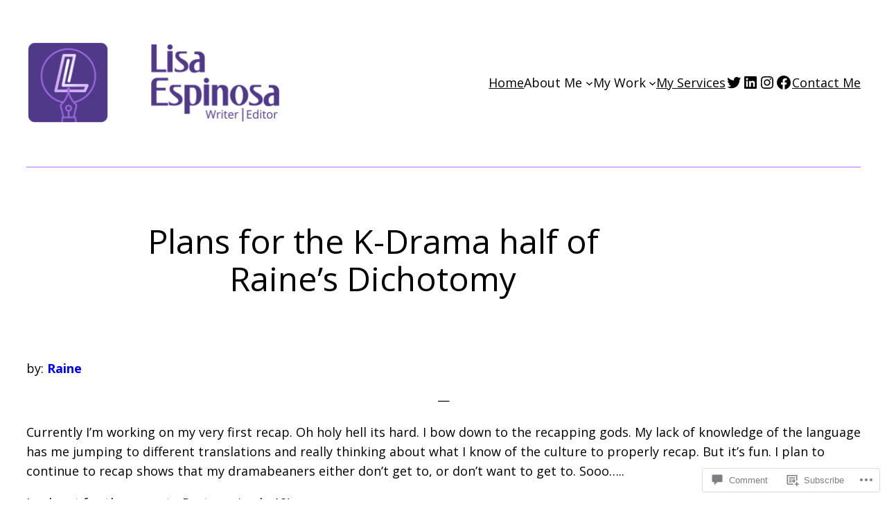

--- FILE ---
content_type: text/css;charset=utf-8
request_url: https://s0.wp.com/?custom-css=1&csblog=1ROqg&cscache=6&csrev=13
body_size: -123
content:
.wp-block-site-title{display:none}